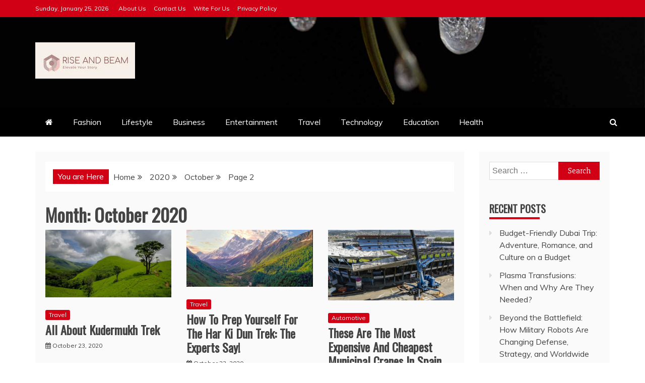

--- FILE ---
content_type: text/html; charset=UTF-8
request_url: https://riseandbeam.com/2020/10/page/2/
body_size: 10026
content:
<!doctype html><html lang="en-US"><head><meta charset="UTF-8"><meta name="viewport" content="width=device-width, initial-scale=1"><link rel="profile" href="https://gmpg.org/xfn/11"><meta name='robots' content='noindex, follow' /><link media="all" href="https://riseandbeam.com/wp-content/cache/autoptimize/css/autoptimize_f582e1a163881cbfe74231eb179d1c88.css" rel="stylesheet"><title>October 2020 - Page 2 of 3 - Rise and Beam</title><meta property="og:locale" content="en_US" /><meta property="og:type" content="website" /><meta property="og:title" content="October 2020 - Page 2 of 3 - Rise and Beam" /><meta property="og:url" content="https://riseandbeam.com/2020/10/" /><meta property="og:site_name" content="Rise and Beam" /><meta name="twitter:card" content="summary_large_image" /> <script type="application/ld+json" class="yoast-schema-graph">{"@context":"https://schema.org","@graph":[{"@type":"CollectionPage","@id":"https://riseandbeam.com/2020/10/","url":"https://riseandbeam.com/2020/10/page/2/","name":"October 2020 - Page 2 of 3 - Rise and Beam","isPartOf":{"@id":"https://riseandbeam.com/#website"},"primaryImageOfPage":{"@id":"https://riseandbeam.com/2020/10/page/2/#primaryimage"},"image":{"@id":"https://riseandbeam.com/2020/10/page/2/#primaryimage"},"thumbnailUrl":"https://riseandbeam.com/wp-content/uploads/2020/10/kudremukh_trek.jpg","breadcrumb":{"@id":"https://riseandbeam.com/2020/10/page/2/#breadcrumb"},"inLanguage":"en-US"},{"@type":"ImageObject","inLanguage":"en-US","@id":"https://riseandbeam.com/2020/10/page/2/#primaryimage","url":"https://riseandbeam.com/wp-content/uploads/2020/10/kudremukh_trek.jpg","contentUrl":"https://riseandbeam.com/wp-content/uploads/2020/10/kudremukh_trek.jpg","width":1058,"height":568},{"@type":"BreadcrumbList","@id":"https://riseandbeam.com/2020/10/page/2/#breadcrumb","itemListElement":[{"@type":"ListItem","position":1,"name":"Home","item":"https://riseandbeam.com/"},{"@type":"ListItem","position":2,"name":"Archives for October 2020"}]},{"@type":"WebSite","@id":"https://riseandbeam.com/#website","url":"https://riseandbeam.com/","name":"Rise and Beam","description":"Rise And Beam is a platform where you can read interesting topics about Technology, Home Improvements, TV shows, Movies, Lifestyle, Business, Education and many more.","publisher":{"@id":"https://riseandbeam.com/#/schema/person/83f7ba7140c9eeb2856d90a4a9df7954"},"potentialAction":[{"@type":"SearchAction","target":{"@type":"EntryPoint","urlTemplate":"https://riseandbeam.com/?s={search_term_string}"},"query-input":"required name=search_term_string"}],"inLanguage":"en-US"},{"@type":["Person","Organization"],"@id":"https://riseandbeam.com/#/schema/person/83f7ba7140c9eeb2856d90a4a9df7954","name":"admin","image":{"@type":"ImageObject","inLanguage":"en-US","@id":"https://riseandbeam.com/#/schema/person/image/","url":"https://riseandbeam.com/wp-content/uploads/2020/10/cropped-a1d935ff-6bf6-4437-8a27-626ea03abd9f_200x200.png","contentUrl":"https://riseandbeam.com/wp-content/uploads/2020/10/cropped-a1d935ff-6bf6-4437-8a27-626ea03abd9f_200x200.png","width":162,"height":73,"caption":"admin"},"logo":{"@id":"https://riseandbeam.com/#/schema/person/image/"},"sameAs":["https://riseandbeam.com"]}]}</script> <link rel='dns-prefetch' href='//www.googletagmanager.com' /><link rel='dns-prefetch' href='//fonts.googleapis.com' /><link rel='dns-prefetch' href='//pagead2.googlesyndication.com' /><link rel="alternate" type="application/rss+xml" title="Rise and Beam &raquo; Feed" href="https://riseandbeam.com/feed/" /><link rel="alternate" type="application/rss+xml" title="Rise and Beam &raquo; Comments Feed" href="https://riseandbeam.com/comments/feed/" /> <script type="text/javascript">window._wpemojiSettings = {"baseUrl":"https:\/\/s.w.org\/images\/core\/emoji\/15.0.3\/72x72\/","ext":".png","svgUrl":"https:\/\/s.w.org\/images\/core\/emoji\/15.0.3\/svg\/","svgExt":".svg","source":{"concatemoji":"https:\/\/riseandbeam.com\/wp-includes\/js\/wp-emoji-release.min.js?ver=6.7.4"}};
/*! This file is auto-generated */
!function(i,n){var o,s,e;function c(e){try{var t={supportTests:e,timestamp:(new Date).valueOf()};sessionStorage.setItem(o,JSON.stringify(t))}catch(e){}}function p(e,t,n){e.clearRect(0,0,e.canvas.width,e.canvas.height),e.fillText(t,0,0);var t=new Uint32Array(e.getImageData(0,0,e.canvas.width,e.canvas.height).data),r=(e.clearRect(0,0,e.canvas.width,e.canvas.height),e.fillText(n,0,0),new Uint32Array(e.getImageData(0,0,e.canvas.width,e.canvas.height).data));return t.every(function(e,t){return e===r[t]})}function u(e,t,n){switch(t){case"flag":return n(e,"\ud83c\udff3\ufe0f\u200d\u26a7\ufe0f","\ud83c\udff3\ufe0f\u200b\u26a7\ufe0f")?!1:!n(e,"\ud83c\uddfa\ud83c\uddf3","\ud83c\uddfa\u200b\ud83c\uddf3")&&!n(e,"\ud83c\udff4\udb40\udc67\udb40\udc62\udb40\udc65\udb40\udc6e\udb40\udc67\udb40\udc7f","\ud83c\udff4\u200b\udb40\udc67\u200b\udb40\udc62\u200b\udb40\udc65\u200b\udb40\udc6e\u200b\udb40\udc67\u200b\udb40\udc7f");case"emoji":return!n(e,"\ud83d\udc26\u200d\u2b1b","\ud83d\udc26\u200b\u2b1b")}return!1}function f(e,t,n){var r="undefined"!=typeof WorkerGlobalScope&&self instanceof WorkerGlobalScope?new OffscreenCanvas(300,150):i.createElement("canvas"),a=r.getContext("2d",{willReadFrequently:!0}),o=(a.textBaseline="top",a.font="600 32px Arial",{});return e.forEach(function(e){o[e]=t(a,e,n)}),o}function t(e){var t=i.createElement("script");t.src=e,t.defer=!0,i.head.appendChild(t)}"undefined"!=typeof Promise&&(o="wpEmojiSettingsSupports",s=["flag","emoji"],n.supports={everything:!0,everythingExceptFlag:!0},e=new Promise(function(e){i.addEventListener("DOMContentLoaded",e,{once:!0})}),new Promise(function(t){var n=function(){try{var e=JSON.parse(sessionStorage.getItem(o));if("object"==typeof e&&"number"==typeof e.timestamp&&(new Date).valueOf()<e.timestamp+604800&&"object"==typeof e.supportTests)return e.supportTests}catch(e){}return null}();if(!n){if("undefined"!=typeof Worker&&"undefined"!=typeof OffscreenCanvas&&"undefined"!=typeof URL&&URL.createObjectURL&&"undefined"!=typeof Blob)try{var e="postMessage("+f.toString()+"("+[JSON.stringify(s),u.toString(),p.toString()].join(",")+"));",r=new Blob([e],{type:"text/javascript"}),a=new Worker(URL.createObjectURL(r),{name:"wpTestEmojiSupports"});return void(a.onmessage=function(e){c(n=e.data),a.terminate(),t(n)})}catch(e){}c(n=f(s,u,p))}t(n)}).then(function(e){for(var t in e)n.supports[t]=e[t],n.supports.everything=n.supports.everything&&n.supports[t],"flag"!==t&&(n.supports.everythingExceptFlag=n.supports.everythingExceptFlag&&n.supports[t]);n.supports.everythingExceptFlag=n.supports.everythingExceptFlag&&!n.supports.flag,n.DOMReady=!1,n.readyCallback=function(){n.DOMReady=!0}}).then(function(){return e}).then(function(){var e;n.supports.everything||(n.readyCallback(),(e=n.source||{}).concatemoji?t(e.concatemoji):e.wpemoji&&e.twemoji&&(t(e.twemoji),t(e.wpemoji)))}))}((window,document),window._wpemojiSettings);</script> <link rel='stylesheet' id='recent-news-heading-css' href='//fonts.googleapis.com/css?family=Oswald&#038;ver=6.7.4' type='text/css' media='all' /><link rel='stylesheet' id='google-fonts-css' href='//fonts.googleapis.com/css?family=Slabo+27px%7CMuli&#038;display=swap&#038;ver=6.7.4' type='text/css' media='all' /> <script type="text/javascript" src="https://riseandbeam.com/wp-includes/js/jquery/jquery.min.js?ver=3.7.1" id="jquery-core-js"></script> 
 <script type="text/javascript" src="https://www.googletagmanager.com/gtag/js?id=GT-MB834N9" id="google_gtagjs-js" async></script> <script type="text/javascript" id="google_gtagjs-js-after">window.dataLayer = window.dataLayer || [];function gtag(){dataLayer.push(arguments);}
gtag("set","linker",{"domains":["riseandbeam.com"]});
gtag("js", new Date());
gtag("set", "developer_id.dZTNiMT", true);
gtag("config", "GT-MB834N9");</script> <link rel="https://api.w.org/" href="https://riseandbeam.com/wp-json/" /><link rel="EditURI" type="application/rsd+xml" title="RSD" href="https://riseandbeam.com/xmlrpc.php?rsd" /><meta name="generator" content="WordPress 6.7.4" /><meta name="generator" content="Site Kit by Google 1.170.0" /> <script async src="https://pagead2.googlesyndication.com/pagead/js/adsbygoogle.js?client=ca-pub-2272981224167612"
     crossorigin="anonymous"></script> <meta name="google-adsense-platform-account" content="ca-host-pub-2644536267352236"><meta name="google-adsense-platform-domain" content="sitekit.withgoogle.com">  <script type="text/javascript" async="async" src="https://pagead2.googlesyndication.com/pagead/js/adsbygoogle.js?client=ca-pub-2272981224167612&amp;host=ca-host-pub-2644536267352236" crossorigin="anonymous"></script> <link rel="icon" href="https://riseandbeam.com/wp-content/uploads/2024/05/cropped-Rise-and-Beam-32x32.jpg" sizes="32x32" /><link rel="icon" href="https://riseandbeam.com/wp-content/uploads/2024/05/cropped-Rise-and-Beam-192x192.jpg" sizes="192x192" /><link rel="apple-touch-icon" href="https://riseandbeam.com/wp-content/uploads/2024/05/cropped-Rise-and-Beam-180x180.jpg" /><meta name="msapplication-TileImage" content="https://riseandbeam.com/wp-content/uploads/2024/05/cropped-Rise-and-Beam-270x270.jpg" /></head><body class="archive date paged wp-custom-logo wp-embed-responsive paged-2 date-paged-2 hfeed ct-bg ct-full-layout ct-sticky-sidebar right-sidebar" itemtype="https://schema.org/Blog" itemscope><div id="page" class="site"> <a class="skip-link screen-reader-text"
 href="#content">Skip to content</a><div id="loader-wrapper"><div id="loader"></div><div class="loader-section section-left"></div><div class="loader-section section-right"></div></div><header id="masthead" class="site-header" itemtype="https://schema.org/WPHeader" itemscope><div class="overlay"></div><div class="top-bar"> <a href="#" class="ct-show-hide-top"> <i class="fa fa-chevron-down"></i> </a><div class="container-inner clearfix"><div class="top-left-col clearfix"><div class="ct-clock float-left"><div id="ct-date"> Sunday, January 25, 2026</div></div><nav class="float-left"><ul id="secondary-menu" class="top-menu"><li id="menu-item-79" class="menu-item menu-item-type-post_type menu-item-object-page menu-item-79"><a href="https://riseandbeam.com/about-us/">About Us</a></li><li id="menu-item-80" class="menu-item menu-item-type-post_type menu-item-object-page menu-item-80"><a href="https://riseandbeam.com/contact-us/">Contact Us</a></li><li id="menu-item-81" class="menu-item menu-item-type-post_type menu-item-object-page menu-item-81"><a href="https://riseandbeam.com/write-for-us/">Write For Us</a></li><li id="menu-item-82" class="menu-item menu-item-type-post_type menu-item-object-page menu-item-82"><a href="https://riseandbeam.com/privacy-policy/">Privacy Policy</a></li></ul></nav></div><div class="top-right-col clearfix"></div></div></div><div class="logo-wrapper-block" style="background-image: url(https://riseandbeam.com/wp-content/themes/recent-news/images/default-header.jpg);"><div class="container-inner clearfix logo-wrapper-container"><div class="logo-wrapper float-left"><div class="site-branding"><div class="refined-magazine-logo-container"> <a href="https://riseandbeam.com/" class="custom-logo-link" rel="home"><img width="198" height="72" src="https://riseandbeam.com/wp-content/uploads/2024/05/cropped-Rise-and-Beam-logo.jpg" class="custom-logo" alt="Rise and Beam" decoding="async" /></a><p class="site-title"><a href="https://riseandbeam.com/"
 rel="home">Rise and Beam</a></p><p class="site-description">Rise And Beam is a platform where you can read interesting topics about Technology, Home Improvements, TV shows, Movies, Lifestyle, Business, Education and many more.</p></div></div></div></div></div><div class="refined-magazine-menu-container sticky-header"><div class="container-inner clearfix"><nav id="site-navigation"
 class="main-navigation" itemtype="https://schema.org/SiteNavigationElement" itemscope><div class="navbar-header clearfix"> <button class="menu-toggle" aria-controls="primary-menu"
 aria-expanded="false"> <span> </span> </button></div><ul id="primary-menu" class="nav navbar-nav nav-menu"><li class=""><a href="https://riseandbeam.com/"> <i class="fa fa-home"></i> </a></li><li id="menu-item-64" class="menu-item menu-item-type-taxonomy menu-item-object-category menu-item-64"><a href="https://riseandbeam.com/category/fashion/">Fashion</a></li><li id="menu-item-68" class="menu-item menu-item-type-taxonomy menu-item-object-category menu-item-68"><a href="https://riseandbeam.com/category/lifestyle/">Lifestyle</a></li><li id="menu-item-61" class="menu-item menu-item-type-taxonomy menu-item-object-category menu-item-61"><a href="https://riseandbeam.com/category/business/">Business</a></li><li id="menu-item-63" class="menu-item menu-item-type-taxonomy menu-item-object-category menu-item-63"><a href="https://riseandbeam.com/category/entertainment/">Entertainment</a></li><li id="menu-item-66" class="menu-item menu-item-type-taxonomy menu-item-object-category menu-item-66"><a href="https://riseandbeam.com/category/uncategorized/travel/">Travel</a></li><li id="menu-item-67" class="menu-item menu-item-type-taxonomy menu-item-object-category menu-item-67"><a href="https://riseandbeam.com/category/technology/">Technology</a></li><li id="menu-item-62" class="menu-item menu-item-type-taxonomy menu-item-object-category menu-item-62"><a href="https://riseandbeam.com/category/education/">Education</a></li><li id="menu-item-65" class="menu-item menu-item-type-taxonomy menu-item-object-category menu-item-65"><a href="https://riseandbeam.com/category/health/">Health</a></li></ul></nav><div class="ct-menu-search"><a class="search-icon-box" href="#"> <i class="fa fa-search"></i> </a></div><div class="top-bar-search"><form role="search" method="get" class="search-form" action="https://riseandbeam.com/"> <label> <span class="screen-reader-text">Search for:</span> <input type="search" class="search-field" placeholder="Search &hellip;" value="" name="s" /> </label> <input type="submit" class="search-submit" value="Search" /></form> <button type="button" class="close"></button></div></div></div></header><div id="content" class="site-content"><div class="container-inner ct-container-main clearfix"><div id="primary" class="content-area"><main id="main" class="site-main"><div class="breadcrumbs"><div class='breadcrumbs init-animate clearfix'><span class='breadcrumb'>You are Here</span><div id='refined-magazine-breadcrumbs' class='clearfix'><div role="navigation" aria-label="Breadcrumbs" class="breadcrumb-trail breadcrumbs" itemprop="breadcrumb"><ul class="trail-items" itemscope itemtype="http://schema.org/BreadcrumbList"><meta name="numberOfItems" content="4" /><meta name="itemListOrder" content="Ascending" /><li itemprop="itemListElement" itemscope itemtype="http://schema.org/ListItem" class="trail-item trail-begin"><a href="https://riseandbeam.com" rel="home"><span itemprop="name">Home</span></a><meta itemprop="position" content="1" /></li><li itemprop="itemListElement" itemscope itemtype="http://schema.org/ListItem" class="trail-item"><a href="https://riseandbeam.com/2020/"><span itemprop="name">2020</span></a><meta itemprop="position" content="2" /></li><li itemprop="itemListElement" itemscope itemtype="http://schema.org/ListItem" class="trail-item"><a href="https://riseandbeam.com/2020/10/"><span itemprop="name">October</span></a><meta itemprop="position" content="3" /></li><li itemprop="itemListElement" itemscope itemtype="http://schema.org/ListItem" class="trail-item trail-end"><span itemprop="name">Page 2</span><meta itemprop="position" content="4" /></li></ul></div></div></div></div><header class="page-header"><h1 class="page-title">Month: <span>October 2020</span></h1></header><div class="ct-post-list clearfix"><article id="post-201" class="post-201 post type-post status-publish format-standard has-post-thumbnail hentry category-travel tag-kudermukh-trek three-columns" itemtype="https://schema.org/CreativeWork" itemscope><div class="refined-magazine-content-container refined-magazine-has-thumbnail"><div class="post-thumb"> <a class="post-thumbnail" href="https://riseandbeam.com/all-about-kudermukh-trek/" aria-hidden="true" tabindex="-1"> <img width="1058" height="568" src="https://riseandbeam.com/wp-content/uploads/2020/10/kudremukh_trek.jpg" class="attachment-refined-magazine-large-thumb size-refined-magazine-large-thumb wp-post-image" alt="All About Kudermukh Trek" itemprop="image" decoding="async" fetchpriority="high" srcset="https://riseandbeam.com/wp-content/uploads/2020/10/kudremukh_trek.jpg 1058w, https://riseandbeam.com/wp-content/uploads/2020/10/kudremukh_trek-300x161.jpg 300w, https://riseandbeam.com/wp-content/uploads/2020/10/kudremukh_trek-1024x550.jpg 1024w, https://riseandbeam.com/wp-content/uploads/2020/10/kudremukh_trek-768x412.jpg 768w" sizes="(max-width: 1058px) 100vw, 1058px" /> </a></div><div class="refined-magazine-content-area"><header class="entry-header"><div class="post-meta"> <span class="cat-links"><a class="ct-cat-item-6" href="https://riseandbeam.com/category/uncategorized/travel/"  rel="category tag">Travel</a> </span></div><h2 class="entry-title" itemprop="headline"><a href="https://riseandbeam.com/all-about-kudermukh-trek/" rel="bookmark">All About Kudermukh Trek</a></h2><div class="entry-meta"> <span class="posted-on ct-show-updated"><i class="fa fa-calendar"></i><a href="https://riseandbeam.com/all-about-kudermukh-trek/" rel="bookmark"><time class="entry-date published updated" datetime="2020-10-23T18:26:14+00:00">October 23, 2020</time></a></span></div></header><div class="entry-content"><p>Kudremukh is known as Samseparvath historically and the horse&#8217;s face in Kannada. The horse&#8217;s face name is because of the distinctive shape of the peak.</p></div><footer class="entry-footer"></footer></div></div></article><article id="post-196" class="post-196 post type-post status-publish format-standard has-post-thumbnail hentry category-travel tag-trek three-columns" itemtype="https://schema.org/CreativeWork" itemscope><div class="refined-magazine-content-container refined-magazine-has-thumbnail"><div class="post-thumb"> <a class="post-thumbnail" href="https://riseandbeam.com/how-to-prep-yourself-for-the-har-ki-dun-trek-the-experts-say/" aria-hidden="true" tabindex="-1"> <img width="1170" height="527" src="https://riseandbeam.com/wp-content/uploads/2020/10/800px-Har_Ki_Dun-1170x527.jpg" class="attachment-refined-magazine-large-thumb size-refined-magazine-large-thumb wp-post-image" alt="How To Prep Yourself For The Har Ki Dun Trek: The Experts Say!" itemprop="image" decoding="async" srcset="https://riseandbeam.com/wp-content/uploads/2020/10/800px-Har_Ki_Dun-1170x527.jpg 1170w, https://riseandbeam.com/wp-content/uploads/2020/10/800px-Har_Ki_Dun-300x135.jpg 300w, https://riseandbeam.com/wp-content/uploads/2020/10/800px-Har_Ki_Dun-1024x461.jpg 1024w, https://riseandbeam.com/wp-content/uploads/2020/10/800px-Har_Ki_Dun-768x346.jpg 768w, https://riseandbeam.com/wp-content/uploads/2020/10/800px-Har_Ki_Dun.jpg 1440w" sizes="(max-width: 1170px) 100vw, 1170px" /> </a></div><div class="refined-magazine-content-area"><header class="entry-header"><div class="post-meta"> <span class="cat-links"><a class="ct-cat-item-6" href="https://riseandbeam.com/category/uncategorized/travel/"  rel="category tag">Travel</a> </span></div><h2 class="entry-title" itemprop="headline"><a href="https://riseandbeam.com/how-to-prep-yourself-for-the-har-ki-dun-trek-the-experts-say/" rel="bookmark">How To Prep Yourself For The Har Ki Dun Trek: The Experts Say!</a></h2><div class="entry-meta"> <span class="posted-on ct-show-updated"><i class="fa fa-calendar"></i><a href="https://riseandbeam.com/how-to-prep-yourself-for-the-har-ki-dun-trek-the-experts-say/" rel="bookmark"><time class="entry-date published updated" datetime="2020-10-23T18:14:10+00:00">October 23, 2020</time></a></span></div></header><div class="entry-content"><p>Trekking brings enormous health benefits and cures every distress of life through its perplexing trails. If you are looking for an escape from the bustle</p></div><footer class="entry-footer"></footer></div></div></article><article id="post-191" class="post-191 post type-post status-publish format-standard has-post-thumbnail hentry category-automative tag-cranes-in-spain three-columns" itemtype="https://schema.org/CreativeWork" itemscope><div class="refined-magazine-content-container refined-magazine-has-thumbnail"><div class="post-thumb"> <a class="post-thumbnail" href="https://riseandbeam.com/these-are-the-most-expensive-and-cheapest-municipal-cranes-in-spain/" aria-hidden="true" tabindex="-1"> <img width="640" height="359" src="https://riseandbeam.com/wp-content/uploads/2020/10/municipal-cranes-in-spain.jpg" class="attachment-refined-magazine-large-thumb size-refined-magazine-large-thumb wp-post-image" alt="These Are The Most Expensive And Cheapest Municipal Cranes In Spain" itemprop="image" decoding="async" srcset="https://riseandbeam.com/wp-content/uploads/2020/10/municipal-cranes-in-spain.jpg 640w, https://riseandbeam.com/wp-content/uploads/2020/10/municipal-cranes-in-spain-300x168.jpg 300w" sizes="(max-width: 640px) 100vw, 640px" /> </a></div><div class="refined-magazine-content-area"><header class="entry-header"><div class="post-meta"> <span class="cat-links"><a class="ct-cat-item-39" href="https://riseandbeam.com/category/automative/"  rel="category tag">Automotive</a> </span></div><h2 class="entry-title" itemprop="headline"><a href="https://riseandbeam.com/these-are-the-most-expensive-and-cheapest-municipal-cranes-in-spain/" rel="bookmark">These Are The Most Expensive And Cheapest Municipal Cranes In Spain</a></h2><div class="entry-meta"> <span class="posted-on ct-show-updated"><i class="fa fa-calendar"></i><a href="https://riseandbeam.com/these-are-the-most-expensive-and-cheapest-municipal-cranes-in-spain/" rel="bookmark"><time class="entry-date published" datetime="2020-10-23T18:00:56+00:00" itemprop="datePublished">October 23, 2020</time><time class="updated" datetime="2020-10-23T18:05:28+00:00" itemprop="dateModified">October 23, 2020</time></a></span></div></header><div class="entry-content"><p>The municipal cranes are employed by the municipalities of each population to withdraw from public roads to all vehicles that are illegally parked or obstructing traffic. These cranes are managed</p></div><footer class="entry-footer"></footer></div></div></article><article id="post-187" class="post-187 post type-post status-publish format-standard has-post-thumbnail hentry category-technology tag-pcb-assembly three-columns" itemtype="https://schema.org/CreativeWork" itemscope><div class="refined-magazine-content-container refined-magazine-has-thumbnail"><div class="post-thumb"> <a class="post-thumbnail" href="https://riseandbeam.com/pcb-assembly-service/" aria-hidden="true" tabindex="-1"> <img width="1170" height="780" src="https://riseandbeam.com/wp-content/uploads/2020/10/shutterstock_49819729-1170x780.jpg" class="attachment-refined-magazine-large-thumb size-refined-magazine-large-thumb wp-post-image" alt="PCB Assembly Service" itemprop="image" decoding="async" loading="lazy" srcset="https://riseandbeam.com/wp-content/uploads/2020/10/shutterstock_49819729-1170x780.jpg 1170w, https://riseandbeam.com/wp-content/uploads/2020/10/shutterstock_49819729-300x200.jpg 300w, https://riseandbeam.com/wp-content/uploads/2020/10/shutterstock_49819729-1024x683.jpg 1024w, https://riseandbeam.com/wp-content/uploads/2020/10/shutterstock_49819729-768x512.jpg 768w, https://riseandbeam.com/wp-content/uploads/2020/10/shutterstock_49819729-1536x1025.jpg 1536w, https://riseandbeam.com/wp-content/uploads/2020/10/shutterstock_49819729-2048x1366.jpg 2048w" sizes="auto, (max-width: 1170px) 100vw, 1170px" /> </a></div><div class="refined-magazine-content-area"><header class="entry-header"><div class="post-meta"> <span class="cat-links"><a class="ct-cat-item-3" href="https://riseandbeam.com/category/technology/"  rel="category tag">Technology</a> </span></div><h2 class="entry-title" itemprop="headline"><a href="https://riseandbeam.com/pcb-assembly-service/" rel="bookmark">PCB Assembly Service</a></h2><div class="entry-meta"> <span class="posted-on ct-show-updated"><i class="fa fa-calendar"></i><a href="https://riseandbeam.com/pcb-assembly-service/" rel="bookmark"><time class="entry-date published updated" datetime="2020-10-23T06:24:37+00:00">October 23, 2020</time></a></span></div></header><div class="entry-content"><p>Printed Circuit Board or PCB is very essential in the electronic components.PCB is mainly used in the fabrication and assembly. A PCB assembly service also</p></div><footer class="entry-footer"></footer></div></div></article><article id="post-177" class="post-177 post type-post status-publish format-standard has-post-thumbnail hentry category-lifestyle tag-decoration tag-wedding-planner three-columns" itemtype="https://schema.org/CreativeWork" itemscope><div class="refined-magazine-content-container refined-magazine-has-thumbnail"><div class="post-thumb"> <a class="post-thumbnail" href="https://riseandbeam.com/healthpally-5-tips-to-organize-a-beautiful-wedding-event/" aria-hidden="true" tabindex="-1"> <img width="1170" height="1560" src="https://riseandbeam.com/wp-content/uploads/2020/10/pexels-tembela-bohle-1114425-1170x1560.jpg" class="attachment-refined-magazine-large-thumb size-refined-magazine-large-thumb wp-post-image" alt="HealthPally 5 Tips to Organize a Beautiful Wedding Event" itemprop="image" decoding="async" loading="lazy" srcset="https://riseandbeam.com/wp-content/uploads/2020/10/pexels-tembela-bohle-1114425-1170x1560.jpg 1170w, https://riseandbeam.com/wp-content/uploads/2020/10/pexels-tembela-bohle-1114425-225x300.jpg 225w, https://riseandbeam.com/wp-content/uploads/2020/10/pexels-tembela-bohle-1114425-768x1024.jpg 768w, https://riseandbeam.com/wp-content/uploads/2020/10/pexels-tembela-bohle-1114425-1152x1536.jpg 1152w, https://riseandbeam.com/wp-content/uploads/2020/10/pexels-tembela-bohle-1114425-1536x2048.jpg 1536w, https://riseandbeam.com/wp-content/uploads/2020/10/pexels-tembela-bohle-1114425-scaled.jpg 1920w" sizes="auto, (max-width: 1170px) 100vw, 1170px" /> </a></div><div class="refined-magazine-content-area"><header class="entry-header"><div class="post-meta"> <span class="cat-links"><a class="ct-cat-item-9" href="https://riseandbeam.com/category/lifestyle/"  rel="category tag">Lifestyle</a> </span></div><h2 class="entry-title" itemprop="headline"><a href="https://riseandbeam.com/healthpally-5-tips-to-organize-a-beautiful-wedding-event/" rel="bookmark">HealthPally 5 Tips to Organize a Beautiful Wedding Event</a></h2><div class="entry-meta"> <span class="posted-on ct-show-updated"><i class="fa fa-calendar"></i><a href="https://riseandbeam.com/healthpally-5-tips-to-organize-a-beautiful-wedding-event/" rel="bookmark"><time class="entry-date published" datetime="2020-10-22T04:41:27+00:00" itemprop="datePublished">October 22, 2020</time><time class="updated" datetime="2020-10-22T05:53:12+00:00" itemprop="dateModified">October 22, 2020</time></a></span></div></header><div class="entry-content"><p>Weddings are becoming unique events away from the conventions and classic services that a few years ago, most of the bride and groom chose for</p></div><footer class="entry-footer"></footer></div></div></article><article id="post-173" class="post-173 post type-post status-publish format-standard has-post-thumbnail hentry category-technology category-uncategorized tag-google-domains tag-shopify-domain-names three-columns" itemtype="https://schema.org/CreativeWork" itemscope><div class="refined-magazine-content-container refined-magazine-has-thumbnail"><div class="post-thumb"> <a class="post-thumbnail" href="https://riseandbeam.com/how-to-choose-the-best-domain-registrar-our-recommendations/" aria-hidden="true" tabindex="-1"> <img width="775" height="350" src="https://riseandbeam.com/wp-content/uploads/2020/10/how-to-choose-the-best-domain-name-registrar.png" class="attachment-refined-magazine-large-thumb size-refined-magazine-large-thumb wp-post-image" alt="How to Choose the Best Domain Registrar (Our Recommendations)" itemprop="image" decoding="async" loading="lazy" srcset="https://riseandbeam.com/wp-content/uploads/2020/10/how-to-choose-the-best-domain-name-registrar.png 775w, https://riseandbeam.com/wp-content/uploads/2020/10/how-to-choose-the-best-domain-name-registrar-300x135.png 300w, https://riseandbeam.com/wp-content/uploads/2020/10/how-to-choose-the-best-domain-name-registrar-768x347.png 768w" sizes="auto, (max-width: 775px) 100vw, 775px" /> </a></div><div class="refined-magazine-content-area"><header class="entry-header"><div class="post-meta"> <span class="cat-links"><a class="ct-cat-item-3" href="https://riseandbeam.com/category/technology/"  rel="category tag">Technology</a> <a class="ct-cat-item-1" href="https://riseandbeam.com/category/uncategorized/"  rel="category tag">Uncategorized</a> </span></div><h2 class="entry-title" itemprop="headline"><a href="https://riseandbeam.com/how-to-choose-the-best-domain-registrar-our-recommendations/" rel="bookmark">How to Choose the Best Domain Registrar (Our Recommendations)</a></h2><div class="entry-meta"> <span class="posted-on ct-show-updated"><i class="fa fa-calendar"></i><a href="https://riseandbeam.com/how-to-choose-the-best-domain-registrar-our-recommendations/" rel="bookmark"><time class="entry-date published" datetime="2020-10-22T04:24:48+00:00" itemprop="datePublished">October 22, 2020</time><time class="updated" datetime="2020-10-22T04:45:38+00:00" itemprop="dateModified">October 22, 2020</time></a></span></div></header><div class="entry-content"><p>What&#8217;s one of the first (and sometimes more difficult) parts of building a website? Yes, the domain name. Sometimes it&#8217;s easy &#8211; if you already</p></div><footer class="entry-footer"></footer></div></div></article><article id="post-160" class="post-160 post type-post status-publish format-standard has-post-thumbnail hentry category-yoga-meditation tag-personal-trainer three-columns" itemtype="https://schema.org/CreativeWork" itemscope><div class="refined-magazine-content-container refined-magazine-has-thumbnail"><div class="post-thumb"> <a class="post-thumbnail" href="https://riseandbeam.com/want-to-be-a-personal-trainer/" aria-hidden="true" tabindex="-1"> <img width="1170" height="780" src="https://riseandbeam.com/wp-content/uploads/2020/10/luis-quintero-aoz8a7jO0QI-unsplash-1170x780.jpg" class="attachment-refined-magazine-large-thumb size-refined-magazine-large-thumb wp-post-image" alt="Want To Be a Personal Trainer" itemprop="image" decoding="async" loading="lazy" srcset="https://riseandbeam.com/wp-content/uploads/2020/10/luis-quintero-aoz8a7jO0QI-unsplash-1170x780.jpg 1170w, https://riseandbeam.com/wp-content/uploads/2020/10/luis-quintero-aoz8a7jO0QI-unsplash-300x200.jpg 300w, https://riseandbeam.com/wp-content/uploads/2020/10/luis-quintero-aoz8a7jO0QI-unsplash-1024x683.jpg 1024w, https://riseandbeam.com/wp-content/uploads/2020/10/luis-quintero-aoz8a7jO0QI-unsplash-768x512.jpg 768w, https://riseandbeam.com/wp-content/uploads/2020/10/luis-quintero-aoz8a7jO0QI-unsplash-1536x1024.jpg 1536w, https://riseandbeam.com/wp-content/uploads/2020/10/luis-quintero-aoz8a7jO0QI-unsplash-2048x1365.jpg 2048w" sizes="auto, (max-width: 1170px) 100vw, 1170px" /> </a></div><div class="refined-magazine-content-area"><header class="entry-header"><div class="post-meta"> <span class="cat-links"><a class="ct-cat-item-26" href="https://riseandbeam.com/category/yoga-meditation/"  rel="category tag">Yoga Meditation</a> </span></div><h2 class="entry-title" itemprop="headline"><a href="https://riseandbeam.com/want-to-be-a-personal-trainer/" rel="bookmark">Want To Be a Personal Trainer</a></h2><div class="entry-meta"> <span class="posted-on ct-show-updated"><i class="fa fa-calendar"></i><a href="https://riseandbeam.com/want-to-be-a-personal-trainer/" rel="bookmark"><time class="entry-date published" datetime="2020-10-16T04:44:17+00:00" itemprop="datePublished">October 16, 2020</time><time class="updated" datetime="2020-10-22T04:46:29+00:00" itemprop="dateModified">October 22, 2020</time></a></span></div></header><div class="entry-content"><p>Offer For Trainers From MHPT:  My Home Personal Trainer is offering personal trainer jobs in London. MHPT is a leading fitness center that connects clients and</p></div><footer class="entry-footer"></footer></div></div></article><article id="post-156" class="post-156 post type-post status-publish format-standard has-post-thumbnail hentry category-fashion tag-hair-care tag-synthetic-hair three-columns" itemtype="https://schema.org/CreativeWork" itemscope><div class="refined-magazine-content-container refined-magazine-has-thumbnail"><div class="post-thumb"> <a class="post-thumbnail" href="https://riseandbeam.com/how-to-take-care-of-synthetic-hair/" aria-hidden="true" tabindex="-1"> <img width="1024" height="767" src="https://riseandbeam.com/wp-content/uploads/2020/10/Best-straight-hair.jpg" class="attachment-refined-magazine-large-thumb size-refined-magazine-large-thumb wp-post-image" alt="How to Take Care of Synthetic Hair" itemprop="image" decoding="async" loading="lazy" srcset="https://riseandbeam.com/wp-content/uploads/2020/10/Best-straight-hair.jpg 1024w, https://riseandbeam.com/wp-content/uploads/2020/10/Best-straight-hair-300x225.jpg 300w, https://riseandbeam.com/wp-content/uploads/2020/10/Best-straight-hair-768x575.jpg 768w" sizes="auto, (max-width: 1024px) 100vw, 1024px" /> </a></div><div class="refined-magazine-content-area"><header class="entry-header"><div class="post-meta"> <span class="cat-links"><a class="ct-cat-item-4" href="https://riseandbeam.com/category/fashion/"  rel="category tag">Fashion</a> </span></div><h2 class="entry-title" itemprop="headline"><a href="https://riseandbeam.com/how-to-take-care-of-synthetic-hair/" rel="bookmark">How to Take Care of Synthetic Hair</a></h2><div class="entry-meta"> <span class="posted-on ct-show-updated"><i class="fa fa-calendar"></i><a href="https://riseandbeam.com/how-to-take-care-of-synthetic-hair/" rel="bookmark"><time class="entry-date published" datetime="2020-10-15T14:32:47+00:00" itemprop="datePublished">October 15, 2020</time><time class="updated" datetime="2020-10-22T04:47:20+00:00" itemprop="dateModified">October 22, 2020</time></a></span></div></header><div class="entry-content"><p>To take good care of synthetic hair extensions, keep them clean in a dry, cool environment, using a mild, sulfide-free shampoo. Follow this shampoo up</p></div><footer class="entry-footer"></footer></div></div></article><article id="post-152" class="post-152 post type-post status-publish format-standard has-post-thumbnail hentry category-technology tag-seedbox three-columns" itemtype="https://schema.org/CreativeWork" itemscope><div class="refined-magazine-content-container refined-magazine-has-thumbnail"><div class="post-thumb"> <a class="post-thumbnail" href="https://riseandbeam.com/top-5-benefits-of-seedboxes/" aria-hidden="true" tabindex="-1"> <img width="500" height="500" src="https://riseandbeam.com/wp-content/uploads/2020/10/attachment_13567136.jpg" class="attachment-refined-magazine-large-thumb size-refined-magazine-large-thumb wp-post-image" alt="Top 5 Benefits of Seedboxes" itemprop="image" decoding="async" loading="lazy" srcset="https://riseandbeam.com/wp-content/uploads/2020/10/attachment_13567136.jpg 500w, https://riseandbeam.com/wp-content/uploads/2020/10/attachment_13567136-300x300.jpg 300w, https://riseandbeam.com/wp-content/uploads/2020/10/attachment_13567136-150x150.jpg 150w" sizes="auto, (max-width: 500px) 100vw, 500px" /> </a></div><div class="refined-magazine-content-area"><header class="entry-header"><div class="post-meta"> <span class="cat-links"><a class="ct-cat-item-3" href="https://riseandbeam.com/category/technology/"  rel="category tag">Technology</a> </span></div><h2 class="entry-title" itemprop="headline"><a href="https://riseandbeam.com/top-5-benefits-of-seedboxes/" rel="bookmark">Top 5 Benefits of Seedboxes</a></h2><div class="entry-meta"> <span class="posted-on ct-show-updated"><i class="fa fa-calendar"></i><a href="https://riseandbeam.com/top-5-benefits-of-seedboxes/" rel="bookmark"><time class="entry-date published updated" datetime="2020-10-15T10:00:51+00:00">October 15, 2020</time></a></span></div></header><div class="entry-content"><p>If you are a frequent torrent user then you must have surely come across the term &#8216;seedboxes&#8217; Don&#8217;t know what it means? Don&#8217;t worry, we</p></div><footer class="entry-footer"></footer></div></div></article><article id="post-147" class="post-147 post type-post status-publish format-standard has-post-thumbnail hentry category-automobiles tag-automobiles tag-best-cars three-columns" itemtype="https://schema.org/CreativeWork" itemscope><div class="refined-magazine-content-container refined-magazine-has-thumbnail"><div class="post-thumb"> <a class="post-thumbnail" href="https://riseandbeam.com/what-automobiles-were-popular-in-the-1920s/" aria-hidden="true" tabindex="-1"> <img width="640" height="453" src="https://riseandbeam.com/wp-content/uploads/2020/10/1929_DeSoto_Roadster.jpg" class="attachment-refined-magazine-large-thumb size-refined-magazine-large-thumb wp-post-image" alt="What Automobiles Were Popular In The 1920s" itemprop="image" decoding="async" loading="lazy" srcset="https://riseandbeam.com/wp-content/uploads/2020/10/1929_DeSoto_Roadster.jpg 640w, https://riseandbeam.com/wp-content/uploads/2020/10/1929_DeSoto_Roadster-300x212.jpg 300w" sizes="auto, (max-width: 640px) 100vw, 640px" /> </a></div><div class="refined-magazine-content-area"><header class="entry-header"><div class="post-meta"> <span class="cat-links"><a class="ct-cat-item-24" href="https://riseandbeam.com/category/automobiles/"  rel="category tag">Automobiles</a> </span></div><h2 class="entry-title" itemprop="headline"><a href="https://riseandbeam.com/what-automobiles-were-popular-in-the-1920s/" rel="bookmark">What Automobiles Were Popular In The 1920s</a></h2><div class="entry-meta"> <span class="posted-on ct-show-updated"><i class="fa fa-calendar"></i><a href="https://riseandbeam.com/what-automobiles-were-popular-in-the-1920s/" rel="bookmark"><time class="entry-date published updated" datetime="2020-10-11T10:05:49+00:00">October 11, 2020</time></a></span></div></header><div class="entry-content"><p>Automobiles have changed impressively since 1893 because of the more proficient ways for new vehicles to be created and planned. The vehicle business was flourishing</p></div><footer class="entry-footer"></footer></div></div></article></div><div class='candid-pagination'><a class="prev page-numbers" href="https://riseandbeam.com/2020/10/page/1/">&laquo; Prev</a> <a class="page-numbers" href="https://riseandbeam.com/2020/10/page/1/">1</a> <span aria-current="page" class="page-numbers current">2</span> <a class="page-numbers" href="https://riseandbeam.com/2020/10/page/3/">3</a> <a class="next page-numbers" href="https://riseandbeam.com/2020/10/page/3/">Next &raquo;</a></div></main></div><aside id="secondary" class="widget-area" itemtype="https://schema.org/WPSideBar" itemscope><div class="ct-sidebar-wrapper"><div class="sidebar-widget-container"><section id="search-2" class="widget widget_search"><form role="search" method="get" class="search-form" action="https://riseandbeam.com/"> <label> <span class="screen-reader-text">Search for:</span> <input type="search" class="search-field" placeholder="Search &hellip;" value="" name="s" /> </label> <input type="submit" class="search-submit" value="Search" /></form></section></div><div class="sidebar-widget-container"><section id="recent-posts-2" class="widget widget_recent_entries"><h2 class="widget-title">Recent Posts</h2><ul><li> <a href="https://riseandbeam.com/budget-friendly-dubai-trip-adventure-romance-and-culture-on-a-budget/">Budget-Friendly Dubai Trip: Adventure, Romance, and Culture on a Budget</a></li><li> <a href="https://riseandbeam.com/plasma-transfusions-when-and-why-are-they-needed/">Plasma Transfusions: When and Why Are They Needed?</a></li><li> <a href="https://riseandbeam.com/beyond-the-battlefield-how-military-robots-are-changing-defense-strategy-and-worldwide-security/">Beyond the Battlefield: How Military Robots Are Changing Defense, Strategy, and Worldwide Security</a></li><li> <a href="https://riseandbeam.com/why-are-bladder-issues-more-common-in-women/">Why Are Bladder Issues More Common in Women?</a></li><li> <a href="https://riseandbeam.com/the-evolution-of-payroll-software-a-comprehensive-guide/">The Evolution of Payroll Software: A Comprehensive  Guide</a></li></ul></section></div><div class="sidebar-widget-container"><section id="recent-comments-2" class="widget widget_recent_comments"><h2 class="widget-title">Recent Comments</h2><ul id="recentcomments"><li class="recentcomments"><span class="comment-author-link">Kevin</span> on <a href="https://riseandbeam.com/saving-vs-investing-finding-the-right-balance/#comment-23829">Saving Vs Investing: Finding the Right Balance</a></li><li class="recentcomments"><span class="comment-author-link">Kevin</span> on <a href="https://riseandbeam.com/impact-of-artificial-intelligence-in-chatbots-on-students-interaction/#comment-23750">Impact Of Artificial Intelligence In Chatbots On Students Interaction and Learning Experience</a></li><li class="recentcomments"><span class="comment-author-link">Kevin</span> on <a href="https://riseandbeam.com/how-can-a-tax-attorney-help-a-small-business/#comment-23626">How Can a Tax Attorney Help a Small Business</a></li><li class="recentcomments"><span class="comment-author-link">Kevin</span> on <a href="https://riseandbeam.com/revive-your-website-practical-tips-to-bring-new-life-to-your-website/#comment-23584">Revive Your Website: Practical Tips to Bring New Life to Your Website</a></li><li class="recentcomments"><span class="comment-author-link">Kevin</span> on <a href="https://riseandbeam.com/the-question-is-whether-or-not-anxiety-is-a-significant-risk-factor/#comment-23330">The question is whether or not Anxiety is a significant risk factor</a></li></ul></section></div><div class="sidebar-widget-container"><section id="archives-2" class="widget widget_archive"><h2 class="widget-title">Archives</h2><ul><li><a href='https://riseandbeam.com/2025/03/'>March 2025</a></li><li><a href='https://riseandbeam.com/2025/02/'>February 2025</a></li><li><a href='https://riseandbeam.com/2024/11/'>November 2024</a></li><li><a href='https://riseandbeam.com/2024/09/'>September 2024</a></li><li><a href='https://riseandbeam.com/2024/08/'>August 2024</a></li><li><a href='https://riseandbeam.com/2024/07/'>July 2024</a></li><li><a href='https://riseandbeam.com/2024/06/'>June 2024</a></li><li><a href='https://riseandbeam.com/2024/05/'>May 2024</a></li><li><a href='https://riseandbeam.com/2024/02/'>February 2024</a></li><li><a href='https://riseandbeam.com/2023/11/'>November 2023</a></li><li><a href='https://riseandbeam.com/2023/10/'>October 2023</a></li><li><a href='https://riseandbeam.com/2023/07/'>July 2023</a></li><li><a href='https://riseandbeam.com/2023/06/'>June 2023</a></li><li><a href='https://riseandbeam.com/2023/04/'>April 2023</a></li><li><a href='https://riseandbeam.com/2023/03/'>March 2023</a></li><li><a href='https://riseandbeam.com/2023/02/'>February 2023</a></li><li><a href='https://riseandbeam.com/2022/12/'>December 2022</a></li><li><a href='https://riseandbeam.com/2022/11/'>November 2022</a></li><li><a href='https://riseandbeam.com/2022/10/'>October 2022</a></li><li><a href='https://riseandbeam.com/2022/09/'>September 2022</a></li><li><a href='https://riseandbeam.com/2022/08/'>August 2022</a></li><li><a href='https://riseandbeam.com/2022/07/'>July 2022</a></li><li><a href='https://riseandbeam.com/2022/06/'>June 2022</a></li><li><a href='https://riseandbeam.com/2022/05/'>May 2022</a></li><li><a href='https://riseandbeam.com/2022/04/'>April 2022</a></li><li><a href='https://riseandbeam.com/2022/03/'>March 2022</a></li><li><a href='https://riseandbeam.com/2022/01/'>January 2022</a></li><li><a href='https://riseandbeam.com/2021/12/'>December 2021</a></li><li><a href='https://riseandbeam.com/2021/11/'>November 2021</a></li><li><a href='https://riseandbeam.com/2021/10/'>October 2021</a></li><li><a href='https://riseandbeam.com/2021/09/'>September 2021</a></li><li><a href='https://riseandbeam.com/2021/08/'>August 2021</a></li><li><a href='https://riseandbeam.com/2021/07/'>July 2021</a></li><li><a href='https://riseandbeam.com/2021/06/'>June 2021</a></li><li><a href='https://riseandbeam.com/2021/05/'>May 2021</a></li><li><a href='https://riseandbeam.com/2021/04/'>April 2021</a></li><li><a href='https://riseandbeam.com/2021/03/'>March 2021</a></li><li><a href='https://riseandbeam.com/2021/02/'>February 2021</a></li><li><a href='https://riseandbeam.com/2021/01/'>January 2021</a></li><li><a href='https://riseandbeam.com/2020/12/'>December 2020</a></li><li><a href='https://riseandbeam.com/2020/11/'>November 2020</a></li><li><a href='https://riseandbeam.com/2020/10/' aria-current="page">October 2020</a></li></ul></section></div><div class="sidebar-widget-container"><section id="categories-2" class="widget widget_categories"><h2 class="widget-title">Categories</h2><ul><li class="cat-item cat-item-214"><a href="https://riseandbeam.com/category/appliances/">Appliances</a></li><li class="cat-item cat-item-24"><a href="https://riseandbeam.com/category/automobiles/">Automobiles</a></li><li class="cat-item cat-item-39"><a href="https://riseandbeam.com/category/automative/">Automotive</a></li><li class="cat-item cat-item-279"><a href="https://riseandbeam.com/category/bank/">Bank</a></li><li class="cat-item cat-item-8"><a href="https://riseandbeam.com/category/business/">Business</a></li><li class="cat-item cat-item-94"><a href="https://riseandbeam.com/category/career/">Career</a></li><li class="cat-item cat-item-216"><a href="https://riseandbeam.com/category/cars/">Cars</a></li><li class="cat-item cat-item-240"><a href="https://riseandbeam.com/category/computets/">Computets</a></li><li class="cat-item cat-item-481"><a href="https://riseandbeam.com/category/crypto/">Crypto</a></li><li class="cat-item cat-item-361"><a href="https://riseandbeam.com/category/technology/data-science-and-artificial-intelligence/">Data Science and Artificial Intelligence</a></li><li class="cat-item cat-item-23"><a href="https://riseandbeam.com/category/digital-marketing/">Digital Marketing</a></li><li class="cat-item cat-item-5"><a href="https://riseandbeam.com/category/education/">Education</a></li><li class="cat-item cat-item-260"><a href="https://riseandbeam.com/category/electrical/">Electrical</a></li><li class="cat-item cat-item-7"><a href="https://riseandbeam.com/category/entertainment/">Entertainment</a></li><li class="cat-item cat-item-465"><a href="https://riseandbeam.com/category/family/">Family</a></li><li class="cat-item cat-item-4"><a href="https://riseandbeam.com/category/fashion/">Fashion</a></li><li class="cat-item cat-item-470"><a href="https://riseandbeam.com/category/finance/">Finance</a></li><li class="cat-item cat-item-100"><a href="https://riseandbeam.com/category/fitness/">Fitness</a></li><li class="cat-item cat-item-301"><a href="https://riseandbeam.com/category/food/">Food</a></li><li class="cat-item cat-item-417"><a href="https://riseandbeam.com/category/game/">Game</a></li><li class="cat-item cat-item-356"><a href="https://riseandbeam.com/category/games/">Games</a></li><li class="cat-item cat-item-506"><a href="https://riseandbeam.com/category/gifts/">gifts</a></li><li class="cat-item cat-item-2"><a href="https://riseandbeam.com/category/health/">Health</a></li><li class="cat-item cat-item-249"><a href="https://riseandbeam.com/category/home/">Home</a></li><li class="cat-item cat-item-19"><a href="https://riseandbeam.com/category/home-improvement/">Home Improvement</a></li><li class="cat-item cat-item-503"><a href="https://riseandbeam.com/category/kids/">kids</a></li><li class="cat-item cat-item-9"><a href="https://riseandbeam.com/category/lifestyle/">Lifestyle</a></li><li class="cat-item cat-item-251"><a href="https://riseandbeam.com/category/marketing/">Marketing</a></li><li class="cat-item cat-item-407"><a href="https://riseandbeam.com/category/martial-arts/">Martial arts</a></li><li class="cat-item cat-item-242"><a href="https://riseandbeam.com/category/mobile/">Mobile</a></li><li class="cat-item cat-item-212"><a href="https://riseandbeam.com/category/pets/">Pets</a></li><li class="cat-item cat-item-341"><a href="https://riseandbeam.com/category/press-release/">Press Release</a></li><li class="cat-item cat-item-22"><a href="https://riseandbeam.com/category/real-estate/">Real Estate</a></li><li class="cat-item cat-item-427"><a href="https://riseandbeam.com/category/religion/">Religion</a></li><li class="cat-item cat-item-424"><a href="https://riseandbeam.com/category/health/skin-care/">Skin care</a></li><li class="cat-item cat-item-286"><a href="https://riseandbeam.com/category/social-media/">Social Media</a></li><li class="cat-item cat-item-25"><a href="https://riseandbeam.com/category/sports/">Sports</a></li><li class="cat-item cat-item-3"><a href="https://riseandbeam.com/category/technology/">Technology</a></li><li class="cat-item cat-item-478"><a href="https://riseandbeam.com/category/health/teeth/">Teeth</a></li><li class="cat-item cat-item-6"><a href="https://riseandbeam.com/category/uncategorized/travel/">Travel</a></li><li class="cat-item cat-item-1"><a href="https://riseandbeam.com/category/uncategorized/">Uncategorized</a></li><li class="cat-item cat-item-49"><a href="https://riseandbeam.com/category/wedding/">Wedding</a></li><li class="cat-item cat-item-387"><a href="https://riseandbeam.com/category/technology/wordpress/">WordPress</a></li><li class="cat-item cat-item-26"><a href="https://riseandbeam.com/category/yoga-meditation/">Yoga Meditation</a></li></ul></section></div></div></aside></div></div><footer id="colophon" class="site-footer"><div class="top-footer"><div class="container-inner clearfix"><div class="ct-col-2"><section id="pages-3" class="widget widget_pages"><h2 class="widget-title">Pages</h2><ul><li class="page_item page-item-70"><a href="https://riseandbeam.com/about-us/">About Us</a></li><li class="page_item page-item-72"><a href="https://riseandbeam.com/contact-us/">Contact Us</a></li><li class="page_item page-item-76"><a href="https://riseandbeam.com/privacy-policy/">Privacy Policy</a></li><li class="page_item page-item-74"><a href="https://riseandbeam.com/write-for-us/">Write For Us</a></li></ul></section></div><div class="ct-col-2"><section id="text-5" class="widget widget_text"><h2 class="widget-title">About Us</h2><div class="textwidget"><p><a href="https://riseandbeam.com/">Rise And Beam</a> is a platform where you can read interesting topics about Technology, Home Improvements, TV shows, Movies, Lifestyle, Business, Education and many more.</p></div></section></div></div></div><div class="site-info" itemtype="https://schema.org/WPFooter" itemscope><div class="container-inner"> <span class="copy-right-text">All Rights Reserved 2020 @ Rise And Beam</span><br> <a href="https://wordpress.org/" target="_blank"> Proudly powered by WordPress </a> <span class="sep"> | </span> Theme: Recent News by <a href="https://www.candidthemes.com/" target="_blank">Candid Themes</a>.</div></div></footer> <a id="toTop" class="go-to-top" href="#" title="Go to Top"> <i class="fa fa-angle-double-up"></i> </a></div> <script type="text/javascript" id="contact-form-7-js-extra">var wpcf7 = {"api":{"root":"https:\/\/riseandbeam.com\/wp-json\/","namespace":"contact-form-7\/v1"}};</script> <script type="text/javascript" id="ez-toc-scroll-scriptjs-js-extra">var eztoc_smooth_local = {"scroll_offset":"30","add_request_uri":""};</script> <script type="text/javascript" id="ez-toc-js-js-extra">var ezTOC = {"smooth_scroll":"1","visibility_hide_by_default":"","scroll_offset":"30","fallbackIcon":"<span class=\"\"><span class=\"eztoc-hide\" style=\"display:none;\">Toggle<\/span><span class=\"ez-toc-icon-toggle-span\"><svg style=\"fill: #999;color:#999\" xmlns=\"http:\/\/www.w3.org\/2000\/svg\" class=\"list-377408\" width=\"20px\" height=\"20px\" viewBox=\"0 0 24 24\" fill=\"none\"><path d=\"M6 6H4v2h2V6zm14 0H8v2h12V6zM4 11h2v2H4v-2zm16 0H8v2h12v-2zM4 16h2v2H4v-2zm16 0H8v2h12v-2z\" fill=\"currentColor\"><\/path><\/svg><svg style=\"fill: #999;color:#999\" class=\"arrow-unsorted-368013\" xmlns=\"http:\/\/www.w3.org\/2000\/svg\" width=\"10px\" height=\"10px\" viewBox=\"0 0 24 24\" version=\"1.2\" baseProfile=\"tiny\"><path d=\"M18.2 9.3l-6.2-6.3-6.2 6.3c-.2.2-.3.4-.3.7s.1.5.3.7c.2.2.4.3.7.3h11c.3 0 .5-.1.7-.3.2-.2.3-.5.3-.7s-.1-.5-.3-.7zM5.8 14.7l6.2 6.3 6.2-6.3c.2-.2.3-.5.3-.7s-.1-.5-.3-.7c-.2-.2-.4-.3-.7-.3h-11c-.3 0-.5.1-.7.3-.2.2-.3.5-.3.7s.1.5.3.7z\"\/><\/svg><\/span><\/span>"};</script> <script defer src="https://riseandbeam.com/wp-content/cache/autoptimize/js/autoptimize_eeebe1a902efe72a2dd2858136da09e6.js"></script></body></html>

--- FILE ---
content_type: text/html; charset=utf-8
request_url: https://www.google.com/recaptcha/api2/aframe
body_size: 267
content:
<!DOCTYPE HTML><html><head><meta http-equiv="content-type" content="text/html; charset=UTF-8"></head><body><script nonce="Kp-0v_MhZscjtdKSw6Sqkw">/** Anti-fraud and anti-abuse applications only. See google.com/recaptcha */ try{var clients={'sodar':'https://pagead2.googlesyndication.com/pagead/sodar?'};window.addEventListener("message",function(a){try{if(a.source===window.parent){var b=JSON.parse(a.data);var c=clients[b['id']];if(c){var d=document.createElement('img');d.src=c+b['params']+'&rc='+(localStorage.getItem("rc::a")?sessionStorage.getItem("rc::b"):"");window.document.body.appendChild(d);sessionStorage.setItem("rc::e",parseInt(sessionStorage.getItem("rc::e")||0)+1);localStorage.setItem("rc::h",'1769306187781');}}}catch(b){}});window.parent.postMessage("_grecaptcha_ready", "*");}catch(b){}</script></body></html>